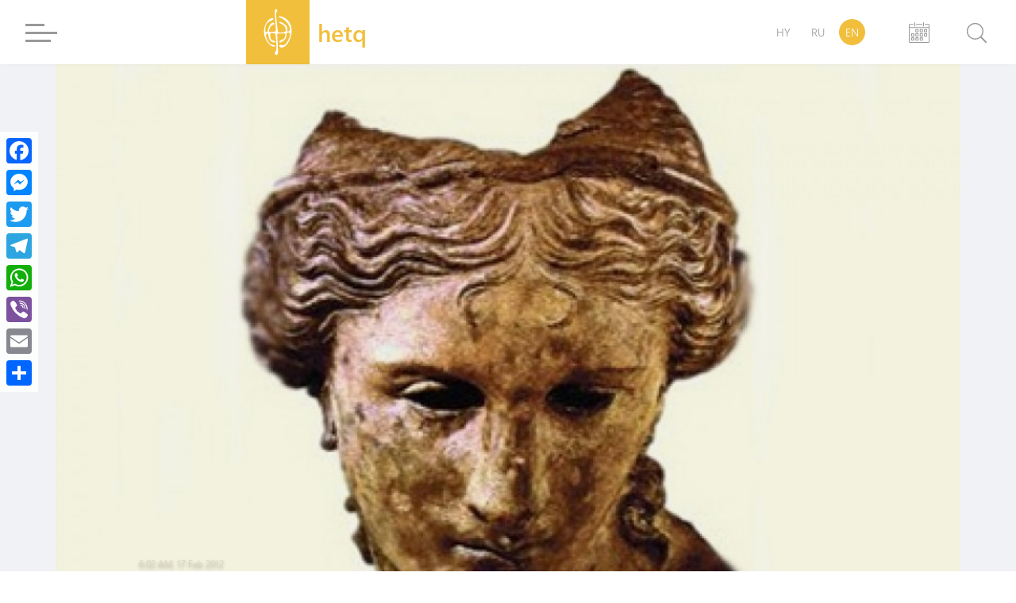

--- FILE ---
content_type: text/html; charset=UTF-8
request_url: https://hetq.am/en/article/10788
body_size: 9862
content:
<!DOCTYPE html>
<html lang="en" xmlns="http://www.w3.org/1999/xhtml" xmlns:og="http://opengraphprotocol.org/schema/" itemscope itemtype="http://schema.org/WebPage">
<head>
	<meta charset="UTF-8">
	<title>Group Calls on British Museum to Return Bronze Head of Goddess Anahit</title>
	<meta name="viewport" content="width=device-width,initial-scale=1">
	<meta name="description" content="A group in Armenia is calling for the return of a bronze head found in 1872 in the town of Sadak (ancient Satala) in north-eastern Turkey purported to depict the Armenian goddess Anahit.

" />
	<meta content="uVf88ugsDNg7lnhQJT6FgZiPGS6URHNkxkU7IzuG" name="csrf-token" />
	<link rel="canonical" href="https://hetq.am/en/article/10788">
	<meta property="fb:admins" content="1020410409">
	<meta property="fb:app_id" content="468673766529308">
	<meta property="article:publisher" content="https://www.facebook.com/hetq.am">
	    <meta property="og:url" content="https://hetq.am/en/article/10788">
    <meta property="og:title" content="Group Calls on British Museum to Return Bronze Head of Goddess Anahit">
    <meta property="og:description" content="A group in Armenia is calling for the return of a bronze head found in 1872 in the town of Sadak (ancient Satala) in north-eastern Turkey purported to depict the Armenian goddess Anahit.">
    <meta property="og:type" content="article">
    <meta property="og:image" content="https://hetq.am/static/articles/01/07/88/l-6wwJwlaFA6.jpg">
    <meta property="og:site_name" content="Hetq.am">
    
        <meta name="twitter:card" content="summary">
    <meta name="twitter:site" content="@Hetq_Trace">
    <meta name="twitter:title" content="Group Calls on British Museum to Return Bronze Head of Goddess Anahit">
    <meta name="twitter:description" content="A group in Armenia is calling for the return of a bronze head found in 1872 in the town of Sadak (ancient Satala) in north-eastern Turkey purported to depict the Armenian goddess Anahit.">
    <meta name="twitter:creator" content="@Hetq_Trace">
    <meta name="twitter:image:src" content="https://hetq.am/static/articles/01/07/88/l-6wwJwlaFA6.jpg">
    <meta name="twitter:domain" content="hetq.am">
    
	<meta name="image" property="image" content="https://hetq.am/assets/logo.png">
    	<link rel="apple-touch-icon" sizes="57x57" href="/fav/apple-icon-57x57.png">
	<link rel="apple-touch-icon" sizes="60x60" href="/fav/apple-icon-60x60.png">
	<link rel="apple-touch-icon" sizes="72x72" href="/fav/apple-icon-72x72.png">
	<link rel="apple-touch-icon" sizes="76x76" href="/fav/apple-icon-76x76.png">
	<link rel="apple-touch-icon" sizes="114x114" href="/fav/apple-icon-114x114.png">
	<link rel="apple-touch-icon" sizes="120x120" href="/fav/apple-icon-120x120.png">
	<link rel="apple-touch-icon" sizes="144x144" href="/fav/apple-icon-144x144.png">
	<link rel="apple-touch-icon" sizes="152x152" href="/fav/apple-icon-152x152.png">
	<link rel="apple-touch-icon" sizes="180x180" href="/fav/apple-icon-180x180.png">
	<link rel="icon" type="image/png" sizes="192x192"  href="/fav/android-icon-192x192.png">
	<link rel="icon" type="image/png" sizes="32x32" href="/fav/favicon-32x32.png">
	<link rel="icon" type="image/png" sizes="96x96" href="/fav/favicon-96x96.png">
	<link rel="icon" type="image/png" sizes="16x16" href="/fav/favicon-16x16.png">
	<link rel="manifest" href="/fav/manifest.json">
	<link rel="mask-icon" href="/favicon/safari-pinned-tab.svg" color="#f1bf3c">
	<meta name="msapplication-TileColor" content="#f1bf3c">
	<meta name="msapplication-TileImage" content="/fav/ms-icon-144x144.png">
	<meta name="theme-color" content="#f1bf3c">
	<link rel="alternate" type="application/rss+xml" href="https://hetq.am/en/rss" />
	
	
	
	
	
	<link rel="stylesheet" href="/assets/css/app.css">
	<!--[if IE]>
	<link rel="stylesheet" type="text/css" href="/assets/css/ie.css" />
	<![endif]-->
	<!-- AdStock.pro Header Tag Code-->
	<script>
		(function(i,s,g,r,c,a,m){i[r]=function(){(i[r].q=i[r].q||[]).push(c)};i[r]();a=s.createElement('script'),m=s.getElementsByTagName('script')[0];a.async=1;a.src=g;m.parentNode.insertBefore(a,m);})(window,document,'https://cdn.adstock.pro/as/js/0.2.6/adstock.js','adstock',1015);
	</script>
	<!-- End AdStock.pro Header Tag Code-->
	
	<!-- Google tag (gtag.js) -->
	<script async src="https://www.googletagmanager.com/gtag/js?id=G-VY3TDNJN88"></script>
	<script>
	window.dataLayer = window.dataLayer || [];
	function gtag(){dataLayer.push(arguments);}
	gtag('js', new Date());

	gtag('config', 'G-VY3TDNJN88');
	</script>

	<script async src="//pagead2.googlesyndication.com/pagead/js/adsbygoogle.js"></script>
	<script>
		(adsbygoogle = window.adsbygoogle || []).push({
			google_ad_client: "ca-pub-8355782026477535",
			enable_page_level_ads: false
		});
	</script>

	<script src="https://yastatic.net/pcode/adfox/loader.js" crossorigin="anonymous"></script>

</head>
<body class="page-article">
<div id="fb-root"></div>
<script async defer src="https://connect.facebook.net/en_US/sdk.js#xfbml=1&version=v3.2&appId=468673766529308&autoLogAppEvents=1"></script>
<section id="top-azd-container">
    <div class="container">
        <div id="azd-a7cb1004c6a9ef1ae9fb746193459aa7" data-azd></div>
    </div>
</section>
<header class="shadow noselect">
    <div class="container">
        <div class="menu-container">
    <div class="menu-block-cont">
        <div class="menu-block">
            <div>
                <div id="hamburger-bar-1" class="hamburger-bar"></div>
                <div id="hamburger-bar-2" class="hamburger-bar"></div>
                <div id="hamburger-bar-3" class="hamburger-bar"></div>
                <div id="hamburger-bar-4" class="hamburger-bar"></div>
            </div>
        </div>
        <div class="open-menu-block noselect">
            <div>
                <div class="lang-block">
                                                        <a href="/hy/article/10788" >HY</a>
                                                                            <a href="/ru/article/10788" >RU</a>
                                                                            <a href="#" class="selected">EN</a>
                                                    </div>
                <div class="video-photo">
                    <a href="/en/articles/videos"><img src="/assets/css/img/videos.png" alt="">Videos</a>
                    <a href="/en/articles/photos"><img src="/assets/css/img/photos.png" alt="">Photos</a>
                                    </div>
                <ul>
                                                            <li class="submenu">
                        <a href="/en/articles/so-what">So What</a>
                                            </li>
                                                            <li class="submenu">
                        <a href="/en/articles/shelf">Shelf</a>
                                                <span class="right-arrow"><i></i></span>
                        <div class="submenu-block">
                                                       <a href="/en/articles/shelf-articles">Articles</a>
                                                       <a href="/en/articles/shelf-courses">Video class</a>
                                                       <a href="/en/articles/shelf-books">Books</a>
                                                    </div>
                                            </li>
                                                                                                                           <li class="submenu">
                        <a href="/en/articles/investigation">Investigation</a>
                                            </li>
                                                            <li class="submenu">
                        <a href="/en/articles/society">Society</a>
                                                <span class="right-arrow"><i></i></span>
                        <div class="submenu-block">
                                                       <a href="/en/articles/education">Education</a>
                                                       <a href="/en/articles/health">Health</a>
                                                       <a href="/en/articles/army">Army</a>
                                                       <a href="/en/articles/freedom-fighters">Freedom fighters</a>
                                                    </div>
                                            </li>
                                                                                                                                                <li class="submenu">
                        <a href="/en/articles/rights">Rights</a>
                                                <span class="right-arrow"><i></i></span>
                        <div class="submenu-block">
                                                       <a href="/en/articles/human-rights">Human rights</a>
                                                       <a href="/en/articles/court">Court</a>
                                                       <a href="/en/articles/crime">Crime</a>
                                                    </div>
                                            </li>
                                                                                                                           <li class="submenu">
                        <a href="/en/articles/politics">Politics</a>
                                                <span class="right-arrow"><i></i></span>
                        <div class="submenu-block">
                                                       <a href="/en/articles/Country-politics">Domestic politics</a>
                                                       <a href="/en/articles/foreign-policy">Foreign Policy</a>
                                                       <a href="/en/articles/international-politics">International politics</a>
                                                    </div>
                                            </li>
                                                                                                                           <li class="submenu">
                        <a href="/en/articles/economy">Economy</a>
                                                <span class="right-arrow"><i></i></span>
                        <div class="submenu-block">
                                                       <a href="/en/articles/finance">Finance</a>
                                                       <a href="/en/articles/industry">Industry</a>
                                                       <a href="/en/articles/agriculture">Agriculture</a>
                                                    </div>
                                            </li>
                                                                                                                           <li class="submenu">
                        <a href="/en/articles/ecology">Ecology</a>
                                            </li>
                                                            <li class="submenu">
                        <a href="/en/articles/provinces">Provinces</a>
                                            </li>
                                                            <li class="submenu">
                        <a href="/en/articles/culture">Culture</a>
                                            </li>
                                                            <li class="submenu">
                        <a href="/en/articles/sport">Sport</a>
                                            </li>
                                                            <li class="submenu">
                        <a href="/en/articles/official">Official</a>
                                                <span class="right-arrow"><i></i></span>
                        <div class="submenu-block">
                                                       <a href="/en/articles/accidents">Accidents</a>
                                                    </div>
                                            </li>
                                                                                 <li class="submenu">
                        <a href="/en/articles/nagorno-karabakh">Nagorno-Karabakh</a>
                                            </li>
                                                            <li class="submenu">
                        <a href="/en/articles/diaspora">Diaspora</a>
                                            </li>
                                                            <li class="submenu">
                        <a href="/en/articles/regional">Regional</a>
                                            </li>
                                                            <li class="submenu">
                        <a href="/en/articles/technology">Technology</a>
                                            </li>
                                                            <li class="submenu">
                        <a href="/en/articles/trafficking">Trafficking</a>
                                            </li>
                                                            <li class="submenu">
                        <a href="/en/articles/media">Media</a>
                                                <span class="right-arrow"><i></i></span>
                        <div class="submenu-block">
                                                       <a href="/en/articles/violence">Violence</a>
                                                       <a href="/en/articles/court-cases">Court cases</a>
                                                       <a href="/en/articles/armenian-tv">Armenian TV</a>
                                                       <a href="/en/articles/mass-media-legislation">Mass Media Legislation</a>
                                                       <a href="/en/articles/publicity">Publicity</a>
                                                    </div>
                                            </li>
                                                                                                                                                                     <li class="submenu">
                        <a href="/en/articles/corruption">Corruption</a>
                                            </li>
                                                            <li class="submenu">
                        <a href="/en/articles/yerevan">Yerevan</a>
                                            </li>
                                                            <li class="submenu">
                        <a href="/en/articles/science">Science</a>
                                            </li>
                                                                                 <li class="submenu">
                        <a href="/en/articles/interviews">Interviews</a>
                                            </li>
                                                            <li class="submenu">
                        <a href="/en/articles/opinion">Opinion</a>
                                            </li>
                                                                                                                        </ul>
                <div class="social-block">
                    <a href="https://facebook.com/hetqonline" target="_blank"><img src="/assets/svg/social/facebook.svg" alt="Facebook"></a>
                    <a href="https://www.instagram.com/hetq_online/" target="_blank"><img src="/assets/svg/social/instagram.svg" alt="Instagram"></a>
                    <a href="https://t.me/hetqonline" target="_blank"><img src="/assets/svg/social/telegram.svg" alt="Telegram"></a>
                    <a href="https://x.com/Hetq_Trace" target="_blank"><img src="/assets/svg/social/twitter.svg" alt="X"></a>
                    <a href="https://www.youtube.com/channel/UCbtlA3A-Ka5Ip5vo6NJ0RKA" target="_blank"><img src="/assets/svg/social/youtube.svg" alt="Youtube"></a>
                    <a href="/en/rss" target="_blank"><img src="/assets/svg/social/rss.svg" alt="Rss Feed"></a>
                </div>
            </div>
        </div>
    </div>
</div>        <div class="logo-container">
            <a href="/en">
				<div class="logo">
                    <svg version="1.1" id="Layer_1" x="0px" y="0px"
                         viewBox="0 0 612 792" style="enable-background:new 0 0 612 792;" xml:space="preserve">
                        <style type="text/css">
                            .st0{display:none;fill:#100E0E;stroke:#000000;stroke-miterlimit:10;}
                            .st1{fill-rule:evenodd;clip-rule:evenodd;fill:#FFFFFF;}
                        </style>
                        <rect class="st0" width="612" height="792"/>
                        <path class="st1" d="M259.3,83.4c0,25.5-0.8,39.7,1.9,65.5c2.5,24.5,9.9,115.7,10.5,136c2.1,71.2,26.1,106.5-50.9,108.3
                            c-33.3,0.8-56.9,9.4-48.4-31.2c4.9-23.6,16.4-45.6,29-58.2c26-25.9,50.2-19.5,49.8-38c-0.6-27.5-68.2-26.3-95.2,90.2
                            c-2,8.4-4.8,28.1-8.6,34.5c-6.2,10.4-24.3,9.1-29,0.1c-3.1-5.9-5.7-33-5.7-41.5c0-132.2,121.4-121.1,127.3-158.1
                            c-12.6-23.3-53.1-0.4-65.6,9.4c-57.1,44.9-83.2,123-81.7,195.6c0.5,25.1,7.8,54.3,14.5,76.9c12,40.3,41.3,88.6,72.5,113.3
                            c15.6,12.4,3.5,4.6,26.6,20.3c26,17.7,61.4,14.3,59.9,1.3c-1.9-16.5-61.3-7.5-97.8-52c-15.9-19.4-44.6-72.4-44.6-104.3
                            c0-16.2-2.3-33.3,20.4-33.2c21.1,0,13.8,10.6,19.9,46.7c5.4,31.6,23.5,68.5,53.6,81.5c63.7,27.5,54.3-10.8,25.9-19.1
                            c-18.7-5.5-48.7,4.2-54.1-79.3c-2-30.7-3.5-43.3,42.5-37.4c13.6,1.7,24.9,2.1,34,11.2c8.1,8.1,6.2,25.9,7.6,37.9
                            c6.3,54.3,7.6,110.9,11,167.2c2.1,34.4,0.6,43.6-15.8,68.9c-5.5,8.5-13.2,19.9-7.1,32.4c4,8.4,14.8,18.4,25,20.9
                            c11.5-5.4,17.7-11.9,20.6-26.9c3-15.2,3.4-30.4,1.9-46.7c-1.5-16-1.2-29.7-3-45.8c-1.7-15.5,0.9-32-1.2-47.3
                            c-3.2-22.9-4.7-104.3-7.6-136.4c-3-33.1,5.6-29.1,43-29.1c20.2,0,31.9,2.3,52.5-1.5c7.6-1.4,29.8-12.9,29.8,20.5
                            c0,84.6-77.6,73.4-90.9,99.1c-6.1,11.7-1.4,28.5,29.9,14.3c26.8-12.2,53.2-37.2,66.1-60.7c9.9-18.1,9.6-29.3,11.7-51.1
                            c2.5-24.8-0.5-35.8,27.7-35.8c40,0,28.9,43.5,19,70.8c-14.2,39.2-49.6,116.2-94,124.7c-17,3.2-31.7-6.8-48.2-5.3
                            c-36.4,3.2-13.1,47.2,33.6,39.7c82.1-13.2,141.6-165,141.6-242.5c0-76.9-10.1-112.4-53.6-166.8c-47-58.9-144.5-85.5-146.3-64.2
                            c1.9,6.1,5.5,7,11.5,9.5c33.7,14.2,72.1,37.5,98.1,60c20.5,17.7,63.9,76.8,63.9,121.5c0,36.3-30,42.7-37.7,34.8
                            c-10.3-10.5,8.4-48.8-18.2-86.2c-10.9-15.4-22.8-20.2-38.9-32.3c-65.3-48.7-92.1-20.1-55.4-5.3c29.6,12,64.3,31.8,77.7,62.8
                            c4.9,11.4,12.1,46.2,7.7,56.5c-8.3,19.5-90.8,31.1-110.4,20.4c-8.7-4.8-11-10.9-12-22.8c-4-47.1-15.3-116.6-17.9-159.9
                            c-1.9-32.1-16.5-98.5-2.3-126.1c7.9-15.2,22.7-35,0-46.5C266.8,34.9,259.3,66.1,259.3,83.4z"/>
                    </svg>
                </div>
                <div class="logo-text">
                    <span class="">hetq</span>
                    <span>investigative journalists</span>
                </div>
			</a>
        </div>
        <div class="lang-search-container">
            <div class="lang-block">
											<a href="/hy/article/10788" >HY</a>
															<a href="/ru/article/10788" >RU</a>
															<a href="#" class="selected">EN</a>
							            </div>
            <div class="archive-block" href="/en/articles/2026/01/19">


            <svg xmlns="http://www.w3.org/2000/svg" width="26" height="26" viewBox="0 0 26 26"><g transform="translate(-22.2 -10)"><path d="M361.312,87.4l-7.267.011s-.545.051-.545.508.545.508.545.508l7.267-.011s.568-.02.568-.508S361.312,87.4,361.312,87.4Z" transform="translate(-322.478 -75.192)" fill="#9a9a9a"/><path d="M46.853,87.5l-4.046.008s-.5.005-.5.469.5.469.5.469l4.356-.008v3.05H23.239v-3.05l4.335.008s.541-.029.541-.48-.541-.459-.541-.459L23.55,87.5a1.327,1.327,0,0,0-1.35,1.307V109.98a1.329,1.329,0,0,0,1.35,1.31h23.3a1.329,1.329,0,0,0,1.35-1.31V88.807A1.323,1.323,0,0,0,46.853,87.5Zm.28,22.754H23.212V92.482H47.133Z" transform="translate(0 -75.29)" fill="#9a9a9a"/><path d="M327.961,342.247h1.877v1.908h-1.877Zm2.938-.319a.727.727,0,0,0-.727-.727h-2.544a.727.727,0,0,0-.727.727v2.544a.727.727,0,0,0,.727.727h2.544a.727.727,0,0,0,.727-.727Z" transform="translate(-296.477 -322.523)" fill="#9a9a9a"/><path d="M532.861,342.247h1.877v1.908h-1.877Zm2.938-.319a.727.727,0,0,0-.727-.727h-2.544a.727.727,0,0,0-.727.727v2.544a.727.727,0,0,0,.727.727h2.544a.727.727,0,0,0,.727-.727Z" transform="translate(-495.848 -322.523)" fill="#9a9a9a"/><path d="M736.761,342.247h1.877v1.908h-1.877Zm2.938-.319a.727.727,0,0,0-.727-.727h-2.544a.727.727,0,0,0-.727.727v2.544a.727.727,0,0,0,.727.727h2.544a.727.727,0,0,0,.727-.727Z" transform="translate(-694.402 -322.523)" fill="#9a9a9a"/><path d="M736.761,545.744h1.877v1.908h-1.877Zm2.938-.317a.727.727,0,0,0-.727-.727h-2.544a.727.727,0,0,0-.727.727v2.544a.727.727,0,0,0,.727.727h2.544a.727.727,0,0,0,.727-.727Z" transform="translate(-694.402 -520.692)" fill="#9a9a9a"/><path d="M124.564,545.744h1.877v1.908h-1.877Zm2.935-.317a.727.727,0,0,0-.727-.727h-2.544a.727.727,0,0,0-.727.727v2.544a.727.727,0,0,0,.727.727h2.544a.727.727,0,0,0,.727-.727Z" transform="translate(-98.411 -520.692)" fill="#9a9a9a"/><path d="M327.961,545.744h1.877v1.908h-1.877Zm2.938-.317a.727.727,0,0,0-.727-.727h-2.544a.727.727,0,0,0-.727.727v2.544a.727.727,0,0,0,.727.727h2.544a.727.727,0,0,0,.727-.727Z" transform="translate(-296.477 -520.692)" fill="#9a9a9a"/><path d="M532.861,545.744h1.877v1.908h-1.877Zm2.938-.317a.727.727,0,0,0-.727-.727h-2.544a.727.727,0,0,0-.727.727v2.544a.727.727,0,0,0,.727.727h2.544a.727.727,0,0,0,.727-.727Z" transform="translate(-495.848 -520.692)" fill="#9a9a9a"/><path d="M124.564,749.947h1.877v1.908h-1.877Zm2.935-.32a.727.727,0,0,0-.727-.727h-2.544a.727.727,0,0,0-.727.727v2.544a.727.727,0,0,0,.727.727h2.544a.727.727,0,0,0,.727-.727Z" transform="translate(-98.411 -719.776)" fill="#9a9a9a"/><path d="M327.961,749.947h1.877v1.908h-1.877Zm2.938-.32a.727.727,0,0,0-.727-.727h-2.544a.727.727,0,0,0-.727.727v2.544a.727.727,0,0,0,.727.727h2.544a.727.727,0,0,0,.727-.727Z" transform="translate(-296.477 -719.776)" fill="#9a9a9a"/><path d="M532.861,749.947h1.877v1.908h-1.877Zm2.938-.32a.727.727,0,0,0-.727-.727h-2.544a.727.727,0,0,0-.727.727v2.544a.727.727,0,0,0,.727.727h2.544a.727.727,0,0,0,.727-.727Z" transform="translate(-495.848 -719.776)" fill="#9a9a9a"/><path d="M278.189,14.883a.545.545,0,0,1-.545.545h0a.545.545,0,0,1-.545-.545V10.545a.545.545,0,0,1,.545-.545h0a.545.545,0,0,1,.545.545Z" transform="translate(-247.978 0)" fill="#9a9a9a"/><path d="M685.89,14.883a.545.545,0,0,1-.545.545h0a.547.547,0,0,1-.545-.545V10.545a.545.545,0,0,1,.545-.545h0a.545.545,0,0,1,.545.545Z" transform="translate(-644.606 0)" fill="#9a9a9a"/></g></svg>

            <input type="text" class="datepicker-i" data-language="en" data-date-format="yyyy/mm/dd " data-position="bottom center"/>
            </div>
            <div class="search-block">
                <div class="search-btn">
                    <svg class="svg search" viewBox="0 0 24.5 24.65"><defs><style>.cls-1{fill:#9a9a9a;}.cls-2{fill:#fff;}.cls-3{fill:#9a9a9a;}</style></defs><title>Asset 3</title><g id="Layer_2" data-name="Layer 2"><g id="Layer_1-2" data-name="Layer 1"><circle class="cls-1" cx="10.27" cy="10.27" r="10.4"/><circle class="cls-2" cx="10.27" cy="10.27" r="9"/><rect class="cls-3" x="19.57" y="15.46" width="1.92" height="10.44" rx="0.96" ry="0.96" transform="translate(49.66 20.79) rotate(135)"/></g></g></svg>
                    <div class="close-btn">
                        <div id="line-1" class="line"></div>
                        <div id="line-2" class="line"></div>
                    </div>
                </div>
                <div class="open-search-cont">
                    <div id="search-result" class="search-result">

                        <div class="search-loader"> <div class="page-load-status">
	<span class="infinite-scroll-request">
		<div class="infinite-scroll-loading">
		<div class="spinner">
		  <div class="double-bounce1"></div>
		  <div class="double-bounce2"></div>
		</div>
		<h1 class="">Loading</h1>
		</div>
	</span>
	<span class="infinite-scroll-last">End of content</span>
	<span class="infinite-scroll-error">No more pages to load</span>
</div>
<div class="view-more-button-container"><button class="view-more-button">Load more</button></div>
 </div>
                        <div class="search-404" >
                            <h1> Your search did not match any articles </h1>
                        </div>
                        <div id="search-result-inner" class="search-result-inner">

                        </div>
                    </div>
                    <input id="search-input" type="text" class="uk-input search-input shadow" placeholder="type to search">
                    <div class="results-count-block">
                        
                        <div class="switch-block">
                            <span class="list-icon active">
                                <svg width="18px" viewBox="0 0 560.414 560.415" style="enable-background:new 0 0 560.414 560.415;" class="list">
                                <g>
                                    <g>
                                        <path d="M115.65,24.92H33.507C15.031,24.92,0,39.951,0,58.421v82.143c0,18.477,15.031,33.501,33.507,33.501h82.143    c18.476,0,33.501-15.031,33.501-33.501V58.421C149.145,39.945,134.12,24.92,115.65,24.92z" fill="#FFFFFF"/>
                                        <path d="M526.908,24.92H212.205c-18.477,0-33.501,15.031-33.501,33.501v82.143c0,18.477,15.025,33.501,33.501,33.501h314.703    c18.477,0,33.506-15.031,33.506-33.501V58.421C560.414,39.945,545.377,24.92,526.908,24.92z" fill="#FFFFFF"/>
                                        <path d="M115.65,205.632H33.507C15.031,205.632,0,220.663,0,239.133v82.143c0,18.476,15.031,33.5,33.507,33.5h82.143    c18.476,0,33.501-15.024,33.501-33.5v-82.143C149.145,220.657,134.12,205.632,115.65,205.632z" fill="#FFFFFF"/>
                                        <path d="M526.908,205.632H212.205c-18.477,0-33.501,15.031-33.501,33.501v82.143c0,18.476,15.025,33.5,33.501,33.5h314.703    c18.477,0,33.506-15.024,33.506-33.5v-82.143C560.414,220.657,545.377,205.632,526.908,205.632z" fill="#FFFFFF"/>
                                        <path d="M115.65,386.343H33.507C15.031,386.343,0,401.374,0,419.85v82.143c0,18.477,15.031,33.501,33.507,33.501h82.143    c18.476,0,33.501-15.024,33.501-33.501V419.85C149.145,401.374,134.12,386.343,115.65,386.343z" fill="#FFFFFF"/>
                                        <path d="M526.908,386.343H212.205c-18.477,0-33.501,15.03-33.501,33.507v82.143c0,18.477,15.025,33.501,33.501,33.501h314.703    c18.477,0,33.506-15.024,33.506-33.501V419.85C560.414,401.374,545.377,386.343,526.908,386.343z" fill="#FFFFFF"/>
                                    </g>
                                </svg>
                            </span>
                            <span class="grid-icon">
                                <svg width="16px" viewBox="0 0 80.538 80.538" style="enable-background:new 0 0 80.538 80.538;" class="grid">
                                <g>
                                    <g id="Grid_1_">
                                        <g>
                                            <path d="M0,21.965h21.965V0H0V21.965z M29.287,21.965h21.965V0H29.287V21.965z M58.573,0v21.965h21.965V0H58.573z M0,51.251     h21.965V29.287H0V51.251z M29.287,51.251h21.965V29.287H29.287V51.251z M58.573,51.251h21.965V29.287H58.573V51.251z M0,80.538     h21.965V58.573H0V80.538z M29.287,80.538h21.965V58.573H29.287V80.538z M58.573,80.538h21.965V58.573H58.573V80.538z" fill="#FFFFFF"/>
                                        </g>
                                    </g>
                                </svg>
                            </span>
                        </div>
                    </div>
                </div>
            </div>
        </div>
    </div>
    <div class="open-search-bg"></div>
</header><section id="open-news-container">

		<article class="container open-news-block standard-with-image ">
				<div class="title-block image">
			<img src="/static/articles/01/07/88/l-6wwJwlaFA6.jpg" >
			<div class="content-block">
				<div class="author-time">
										<time class="cw-relative-date" datetime="2012-02-17T10:02:34+04:00">2012-02-17 10:02:34</time>
				</div>
				<h1 class="block-header">Group Calls on British Museum to Return Bronze Head of Goddess Anahit</h1>
			</div>
			<div class="layer-block"></div>
		</div>
		
		<div class="news-content-block">
			<p>A group in Armenia is calling for the return of a bronze head found in 1872 in the town of Sadak (ancient Satala) in north-eastern Turkey purported to depict the Armenian goddess Anahit.</p>
<p>The head was eventually sold to the British Museum. The Youth Fund of Armenia has written to the British Ambassador in Yerevan, requesting that he convey their message to authorities in London. The Fund states that a petition drive will be soon be launched to this end,</p>
<p>The British Museum website reads:</p>
<p><em>The statue has been identified as a nude Aphrodite, her left hand pulling drapery from a support at her side, like the famous statue of Aphrodite at Knidos by the fourth-century sculptor Praxiteles. It has also been suggested that the statue represents the Iranian goddess Anahita, who was later assimilated with the Greek goddesses Aphrodite and Athena.</em></p>
<p><em>The size of the head suggests that it came from a cult statue, though excavations made at Satala in 1874 by Sir Alfred Biliotti, the British vice-consul at Trebizond, failed to discover a temple there. The statue may date to the reign of Tigranes the Great, king of Armenia (97-56 BC), whose rule saw prosperity throughout the region. The thin-walled casting of the bronze head suggests a late Hellenistic date.</em></p>
			<div class="tags">
            <a href="/en/tag/god-anahit">#Անահիտ աստվածուհի</a>
    </div>
<div class="fb-quote"></div>

<style>

    .a2a_custom {
        top:150px;
        margin-left:0;  
        border-radius:0; 
        background-color:rgba(255, 255, 255, .8);
    }

    @media  only screen and (max-width: 1060px) {
        .a2a_custom {
            top:auto; left: 0; right: 0; bottom: 0;
            margin: 0 !important;
            text-align: center;
            display: flex;
            justify-content: center;
            max-width: none !important;
            border-radius: 0;
            /* -webkit-backdrop-filter: blur(24px);
            backdrop-filter: blur(24px);*/
            background-color:rgba(255, 255, 255, .9);
        }
    }

    .a2a_overlay {
        background-color: #16130d6e;
    }

    .a2a_full {
        height: calc(444px);
        box-shadow:none;
        border-radius:0;

    }

    .a2a_full_footer {
        display: none;
    }

</style>

<div class="a2a_kit a2a_kit_size_32 a2a_floating_style a2a_vertical_style a2a_custom" >
    <a class="a2a_button_facebook"></a>
    <a class="a2a_button_facebook_messenger"></a>
    <a class="a2a_button_twitter"></a>
    <a class="a2a_button_telegram"></a>
    <a class="a2a_button_whatsapp"></a>
    <a class="a2a_button_viber"></a>
    <a class="a2a_button_email"></a>
    <a class="a2a_dd" href="https://www.addtoany.com/share"></a>
</div>

<script async src="https://static.addtoany.com/menu/page.js"></script>			<div class="comments  shadow ">
		<div class="commentcont">
    	<h2 class="comment-title">Comments <span>(1)</span></h2>
    	<div class="commentuserblock">
	    		    	<div class="commentitem">
	    		<span>
	    			<b id="username">Վարազ Սյունի (Ամստերդամ)</b>
	    			<time class="cw-relative-date" datetime="2012-02-17T16:34:07+04:00">2012-02-17 16:34:07</time>
	    		</span>
	    		<div>Վերջապես Հայը վեր է կենում  1711 տարվա քնից?</div>
	    	</div>
	    		    </div>
	</div>
	    <h2 class="comment-title">Write a comment</h2>
	<div id="commentformcont">
		<div id="commentdone"></div>
		<div class="comment-exp">
			Hetq does not publish comments containing offensive language or personal attacks. Please criticize content, not people.  And please use &quot;real&quot; names, not monikers. Thanks again for following Hetq.
		</div>
		<div style="margin-bottom: 5px">
			<input id="token" name="_token" value="uVf88ugsDNg7lnhQJT6FgZiPGS6URHNkxkU7IzuG" type="hidden">
			<input name="commentlang" id="commentedlang" type="hidden" value="en">
			<input name="commenteditem" id="commenteditem" type="hidden" value="10788">
		  	<input name="commentername" id="cname" class="comment-info" type="text" placeholder="Your name" maxlength="60" required="">
		</div>
		<div>
			<input name="commenteremail" id="cemail" class="comment-info" type="text" placeholder="Your email" maxlength="60" required="" >
		</div>
		<textarea name="comment" id="comment" class="comment-block" placeholder="Comment text"></textarea>
		<div>
			<input name="postbtn" id="postbtn" type="button" value="Leave a comment" onclick="comment()">
		</div>
	</div>
</div>
<div class="comments  shadow ">
    <div class="fb-comments" data-href="https://hetq.am/en/article/10788" data-numposts="5"  data-width="100%"></div>
    <script>
    	if(window.FB) {
    		FB.XFBML.parse();
    	}

    		</script>
</div>
<div class="report-article">
    <small>
        <i>
            If you found a typo you can notify us by selecting the text area and pressing CTRL+Enter
        </i>
    </small>
</div>

<div class="comments  shadow ">
	<script async src="//pagead2.googlesyndication.com/pagead/js/adsbygoogle.js"></script>
	<!-- Hetq.am - Responsive -->
	<ins class="adsbygoogle"
	     style="display:block"
	     data-language="ru"
	     data-ad-client="ca-pub-8355782026477535"
	     data-ad-slot="5875512901"
	     data-ad-format="auto"
	     data-full-width-responsive="true" style="background: transparent;"></ins>
	<script>
	(adsbygoogle = window.adsbygoogle || []).push({});
	</script>
</div>
		</div>

		</article>
</section>
<footer>
    <div class="container">
        <div class="logo-cont">
            <div class="footer-logo-cont">
                <img src="/assets/css/img/footer-logo.png" alt="">
                <span>investigative journalists</span>
            </div>
            <div class="invest-net" >
                <a href="https://gijn.org/" target="_blank">
                    <img src="/assets/css/img/gun_v2.png" alt="">
                </a>
            </div>
            <div class="social-block">
                <a href="https://facebook.com/hetqonline" target="_blank"><img src="/assets/svg/social/facebook.svg" alt="Facebook"></a>
                <a href="https://www.instagram.com/hetq_online/" target="_blank"><img src="/assets/svg/social/instagram.svg" alt="Instagram"></a>
                <a href="https://t.me/hetqonline" target="_blank"><img src="/assets/svg/social/telegram.svg" alt="Telegram"></a>
                <a href="https://x.com/Hetq_Trace" target="_blank"><img src="/assets/svg/social/twitter.svg" alt="X"></a>
                <a href="https://www.youtube.com/channel/UCbtlA3A-Ka5Ip5vo6NJ0RKA" target="_blank"><img src="/assets/svg/social/youtube.svg" alt="Youtube"></a>
                <a href="/en/rss" target="_blank"><img src="/assets/svg/social/rss.svg" alt="Rss Feed"></a>
            </div>
        </div>
        <div class="sections-block">
                                    <ul>
                                                        <li>
                        <a href="/en/articles/so-what">So What</a>
                    </li>
                                                        <li>
                        <a href="/en/articles/shelf">Shelf</a>
                    </li>
                                                        <li>
                        <a href="/en/articles/investigation">Investigation</a>
                    </li>
                                                        <li>
                        <a href="/en/articles/society">Society</a>
                    </li>
                                                        <li>
                        <a href="/en/articles/rights">Rights</a>
                    </li>
                                                        <li>
                        <a href="/en/articles/politics">Politics</a>
                    </li>
                            </ul>
                        <ul>
                                                        <li>
                        <a href="/en/articles/economy">Economy</a>
                    </li>
                                                        <li>
                        <a href="/en/articles/ecology">Ecology</a>
                    </li>
                                                        <li>
                        <a href="/en/articles/provinces">Provinces</a>
                    </li>
                                                        <li>
                        <a href="/en/articles/culture">Culture</a>
                    </li>
                                                        <li>
                        <a href="/en/articles/sport">Sport</a>
                    </li>
                                                        <li>
                        <a href="/en/articles/official">Official</a>
                    </li>
                            </ul>
                        <ul>
                                                        <li>
                        <a href="/en/articles/nagorno-karabakh">Nagorno-Karabakh</a>
                    </li>
                                                        <li>
                        <a href="/en/articles/diaspora">Diaspora</a>
                    </li>
                                                        <li>
                        <a href="/en/articles/regional">Regional</a>
                    </li>
                                                        <li>
                        <a href="/en/articles/technology">Technology</a>
                    </li>
                                                        <li>
                        <a href="/en/articles/trafficking">Trafficking</a>
                    </li>
                                                        <li>
                        <a href="/en/articles/media">Media</a>
                    </li>
                            </ul>
                        <ul>
                                                        <li>
                        <a href="/en/articles/corruption">Corruption</a>
                    </li>
                                                        <li>
                        <a href="/en/articles/yerevan">Yerevan</a>
                    </li>
                                                        <li>
                        <a href="/en/articles/science">Science</a>
                    </li>
                                                        <li>
                        <a href="/en/articles/photos">Photos</a>
                    </li>
                                                        <li>
                        <a href="/en/articles/interviews">Interviews</a>
                    </li>
                                                        <li>
                        <a href="/en/articles/opinion">Opinion</a>
                    </li>
                            </ul>
                        <ul>
                                                        <li>
                        <a href="/en/articles/videos">Videos</a>
                    </li>
                                                 </ul>
                    </div>
    </div>
    <div class="lighter-block">
        <div class="container">
            <div class="coordinates">
                <ul>
                    <li>1/3, Str. Buzand, 8th floor <br>Yerevan, Republic of Armenia</li>
                    <li>Tel (374-10) 56-33-63</li>
                    <li>E-mail <a href="/cdn-cgi/l/email-protection" class="__cf_email__" data-cfemail="452c2b232a052d2031346b2428">[email&#160;protected]</a></li>
                </ul>
            </div>
            <div class="occrp">
                <a href="https://www.occrp.org/en" target="_blank">
                    <img src="/assets/css/img/mc_badge.png" alt="" width="150">
                </a>
            </div>
            <div class="about-us-block" style="">
                <a href="/en/about">About us</a>
                
                <a href="/en/advertisement">Advertise with us</a>
                <a href="/en/terms">Terms of use</a>
                <a href="/en/rss" target="_blank">RSS Feed</a>
                <div class="dev-block">
                    <span>©  2001 - 2026 Hetq. When reprinting or broadcasting any materials from HETQ.am, hyperlink is obligatory.</span>
                    <span class="made-by">Developed in <a href="https://matemat.io" target="_blank">MATEMAT</a> </span>
                </div>
            </div>
        </div>
    </div>
</footer><!-- facebook  -->

<script data-cfasync="false" src="/cdn-cgi/scripts/5c5dd728/cloudflare-static/email-decode.min.js"></script><script src="/assets/js/app.js"></script>
<!-- Yandex.Metrika counter -->
<script type="text/javascript" >
	(function(m,e,t,r,i,k,a){m[i]=m[i]||function(){(m[i].a=m[i].a||[]).push(arguments)};
		m[i].l=1*new Date();k=e.createElement(t),a=e.getElementsByTagName(t)[0],k.async=1,k.src=r,a.parentNode.insertBefore(k,a)})
	(window, document, "script", "https://mc.yandex.ru/metrika/tag.js", "ym");
	ym(53096017, "init", {
		clickmap:true,
		trackLinks:true,
		accurateTrackBounce:true,
		webvisor:false
	});
</script>

<noscript><div><img src="https://mc.yandex.ru/watch/53096017" style="position:absolute; left:-9999px;" alt="" /></div></noscript>
<!-- /Yandex.Metrika counter -->
    <script>
        let ctrlPressed = false;
        let vars = {
            id: "10788",
            title: "Found a typo?",
            comment: "Comment for the author (optional)",
            send: "Send",
        };

        $(window).keydown(function(e) {
            if (e.which === 17) {
                ctrlPressed = true;
            }
            if (e.which === 13 && ctrlPressed === true && document.getSelection) {
                reportPopup(vars);
            }
        }).keyup(function(e) {
            if (e.which === 17) {
                ctrlPressed = false;
            }
        });
    </script>

<!-- Start Caramel Native Ads caramel.am/network -->
<script>window.yaContextCb = window.yaContextCb || []</script>
<script src="https://yandex.ru/ads/system/context.js" async></script>
<script>
    const nnlJS = document.createElement('script');
    nnlJS.src = "https://ads.caramel.am/nnl.js?ts="+new Date().getTime();
    nnlJS.async = true;
    document.head.appendChild(nnlJS);
</script>
<!-- End Caramel Native Ads -->

<script>(function(){function c(){var b=a.contentDocument||a.contentWindow.document;if(b){var d=b.createElement('script');d.innerHTML="window.__CF$cv$params={r:'9c03ea754c07f46c',t:'MTc2ODgwMDM3Mg=='};var a=document.createElement('script');a.src='/cdn-cgi/challenge-platform/scripts/jsd/main.js';document.getElementsByTagName('head')[0].appendChild(a);";b.getElementsByTagName('head')[0].appendChild(d)}}if(document.body){var a=document.createElement('iframe');a.height=1;a.width=1;a.style.position='absolute';a.style.top=0;a.style.left=0;a.style.border='none';a.style.visibility='hidden';document.body.appendChild(a);if('loading'!==document.readyState)c();else if(window.addEventListener)document.addEventListener('DOMContentLoaded',c);else{var e=document.onreadystatechange||function(){};document.onreadystatechange=function(b){e(b);'loading'!==document.readyState&&(document.onreadystatechange=e,c())}}}})();</script></body>
</html>

--- FILE ---
content_type: text/html; charset=utf-8
request_url: https://www.google.com/recaptcha/api2/aframe
body_size: 266
content:
<!DOCTYPE HTML><html><head><meta http-equiv="content-type" content="text/html; charset=UTF-8"></head><body><script nonce="vb9Dd6Wd5_C7FonLLONkng">/** Anti-fraud and anti-abuse applications only. See google.com/recaptcha */ try{var clients={'sodar':'https://pagead2.googlesyndication.com/pagead/sodar?'};window.addEventListener("message",function(a){try{if(a.source===window.parent){var b=JSON.parse(a.data);var c=clients[b['id']];if(c){var d=document.createElement('img');d.src=c+b['params']+'&rc='+(localStorage.getItem("rc::a")?sessionStorage.getItem("rc::b"):"");window.document.body.appendChild(d);sessionStorage.setItem("rc::e",parseInt(sessionStorage.getItem("rc::e")||0)+1);localStorage.setItem("rc::h",'1768800377808');}}}catch(b){}});window.parent.postMessage("_grecaptcha_ready", "*");}catch(b){}</script></body></html>